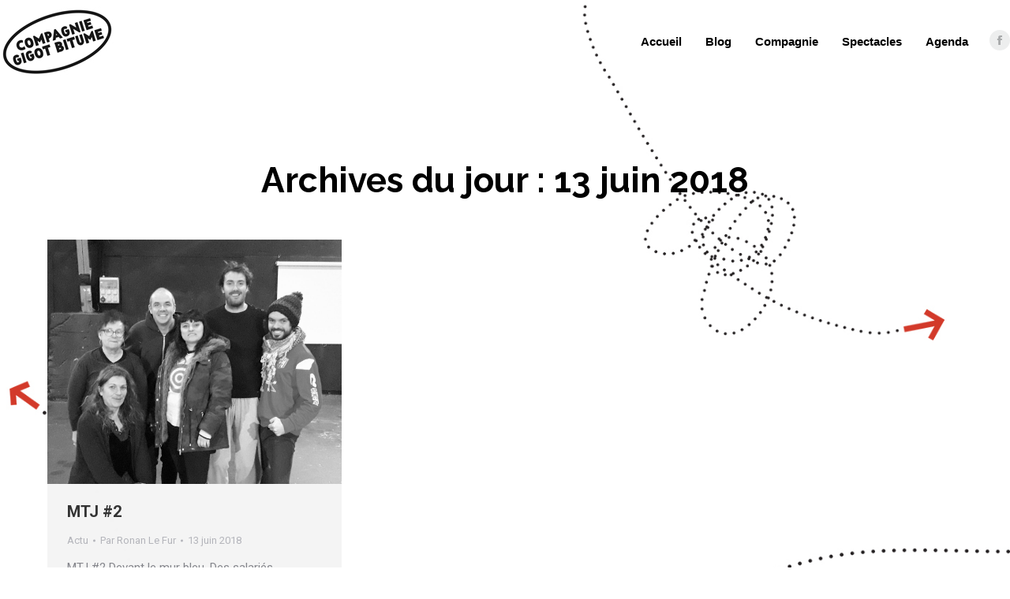

--- FILE ---
content_type: text/html; charset=UTF-8
request_url: http://compagniegigotbitume.com/2018/06/13
body_size: 9925
content:
<!DOCTYPE html>
<!--[if !(IE 6) | !(IE 7) | !(IE 8)  ]><!-->
<html lang="fr-FR" class="no-js">
<!--<![endif]-->
<head>
	<meta charset="UTF-8" />
		<meta name="viewport" content="width=device-width, initial-scale=1, maximum-scale=1, user-scalable=0">
		<meta name="theme-color" content="#666666"/>	<link rel="profile" href="http://gmpg.org/xfn/11" />
	        <script type="text/javascript">
            if (/Android|webOS|iPhone|iPad|iPod|BlackBerry|IEMobile|Opera Mini/i.test(navigator.userAgent)) {
                var originalAddEventListener = EventTarget.prototype.addEventListener,
                    oldWidth = window.innerWidth;

                EventTarget.prototype.addEventListener = function (eventName, eventHandler, useCapture) {
                    if (eventName === "resize") {
                        originalAddEventListener.call(this, eventName, function (event) {
                            if (oldWidth === window.innerWidth) {
                                return;
                            }
                            else if (oldWidth !== window.innerWidth) {
                                oldWidth = window.innerWidth;
                            }
                            if (eventHandler.handleEvent) {
                                eventHandler.handleEvent.call(this, event);
                            }
                            else {
                                eventHandler.call(this, event);
                            };
                        }, useCapture);
                    }
                    else {
                        originalAddEventListener.call(this, eventName, eventHandler, useCapture);
                    };
                };
            };
        </script>
		<title>13 juin 2018 &#8211; Compagnie Gigot Bitume</title>
<link rel='dns-prefetch' href='//maps.googleapis.com' />
<link rel='dns-prefetch' href='//fonts.googleapis.com' />
<link rel='dns-prefetch' href='//s.w.org' />
<link rel="alternate" type="application/rss+xml" title="Compagnie Gigot Bitume &raquo; Flux" href="http://compagniegigotbitume.com/feed" />
<link rel="alternate" type="application/rss+xml" title="Compagnie Gigot Bitume &raquo; Flux des commentaires" href="http://compagniegigotbitume.com/comments/feed" />
		<script type="text/javascript">
			window._wpemojiSettings = {"baseUrl":"https:\/\/s.w.org\/images\/core\/emoji\/12.0.0-1\/72x72\/","ext":".png","svgUrl":"https:\/\/s.w.org\/images\/core\/emoji\/12.0.0-1\/svg\/","svgExt":".svg","source":{"concatemoji":"http:\/\/compagniegigotbitume.com\/wp-includes\/js\/wp-emoji-release.min.js?ver=5.3.20"}};
			!function(e,a,t){var n,r,o,i=a.createElement("canvas"),p=i.getContext&&i.getContext("2d");function s(e,t){var a=String.fromCharCode;p.clearRect(0,0,i.width,i.height),p.fillText(a.apply(this,e),0,0);e=i.toDataURL();return p.clearRect(0,0,i.width,i.height),p.fillText(a.apply(this,t),0,0),e===i.toDataURL()}function c(e){var t=a.createElement("script");t.src=e,t.defer=t.type="text/javascript",a.getElementsByTagName("head")[0].appendChild(t)}for(o=Array("flag","emoji"),t.supports={everything:!0,everythingExceptFlag:!0},r=0;r<o.length;r++)t.supports[o[r]]=function(e){if(!p||!p.fillText)return!1;switch(p.textBaseline="top",p.font="600 32px Arial",e){case"flag":return s([127987,65039,8205,9895,65039],[127987,65039,8203,9895,65039])?!1:!s([55356,56826,55356,56819],[55356,56826,8203,55356,56819])&&!s([55356,57332,56128,56423,56128,56418,56128,56421,56128,56430,56128,56423,56128,56447],[55356,57332,8203,56128,56423,8203,56128,56418,8203,56128,56421,8203,56128,56430,8203,56128,56423,8203,56128,56447]);case"emoji":return!s([55357,56424,55356,57342,8205,55358,56605,8205,55357,56424,55356,57340],[55357,56424,55356,57342,8203,55358,56605,8203,55357,56424,55356,57340])}return!1}(o[r]),t.supports.everything=t.supports.everything&&t.supports[o[r]],"flag"!==o[r]&&(t.supports.everythingExceptFlag=t.supports.everythingExceptFlag&&t.supports[o[r]]);t.supports.everythingExceptFlag=t.supports.everythingExceptFlag&&!t.supports.flag,t.DOMReady=!1,t.readyCallback=function(){t.DOMReady=!0},t.supports.everything||(n=function(){t.readyCallback()},a.addEventListener?(a.addEventListener("DOMContentLoaded",n,!1),e.addEventListener("load",n,!1)):(e.attachEvent("onload",n),a.attachEvent("onreadystatechange",function(){"complete"===a.readyState&&t.readyCallback()})),(n=t.source||{}).concatemoji?c(n.concatemoji):n.wpemoji&&n.twemoji&&(c(n.twemoji),c(n.wpemoji)))}(window,document,window._wpemojiSettings);
		</script>
		<style type="text/css">
img.wp-smiley,
img.emoji {
	display: inline !important;
	border: none !important;
	box-shadow: none !important;
	height: 1em !important;
	width: 1em !important;
	margin: 0 .07em !important;
	vertical-align: -0.1em !important;
	background: none !important;
	padding: 0 !important;
}
</style>
	<link rel='stylesheet' id='wp-block-library-css'  href='http://compagniegigotbitume.com/wp-includes/css/dist/block-library/style.min.css?ver=5.3.20' type='text/css' media='all' />
<link rel='stylesheet' id='wp-block-library-theme-css'  href='http://compagniegigotbitume.com/wp-includes/css/dist/block-library/theme.min.css?ver=5.3.20' type='text/css' media='all' />
<link rel='stylesheet' id='rs-plugin-settings-css'  href='http://compagniegigotbitume.com/wp-content/plugins/revslider/public/assets/css/settings.css?ver=5.4.8.3' type='text/css' media='all' />
<style id='rs-plugin-settings-inline-css' type='text/css'>
#rs-demo-id {}
</style>
<link rel='stylesheet' id='the7-Defaults-css'  href='http://compagniegigotbitume.com/wp-content/uploads/smile_fonts/Defaults/Defaults.css?ver=5.3.20' type='text/css' media='all' />
<link rel='stylesheet' id='the7-icomoon-numbers-32x32-css'  href='http://compagniegigotbitume.com/wp-content/uploads/smile_fonts/icomoon-numbers-32x32/icomoon-numbers-32x32.css?ver=5.3.20' type='text/css' media='all' />
<link rel='stylesheet' id='the7-icomoon-font-awesome-14x14-css'  href='http://compagniegigotbitume.com/wp-content/uploads/smile_fonts/icomoon-font-awesome-14x14/icomoon-font-awesome-14x14.css?ver=5.3.20' type='text/css' media='all' />
<link rel='stylesheet' id='the7-icomoon-pixeden-stroke-32x32-css'  href='http://compagniegigotbitume.com/wp-content/uploads/smile_fonts/icomoon-pixeden-stroke-32x32/icomoon-pixeden-stroke-32x32.css?ver=5.3.20' type='text/css' media='all' />
<link rel='stylesheet' id='the7-icomoon-icomoonfree-16x16-css'  href='http://compagniegigotbitume.com/wp-content/uploads/smile_fonts/icomoon-icomoonfree-16x16/icomoon-icomoonfree-16x16.css?ver=5.3.20' type='text/css' media='all' />
<link rel='stylesheet' id='the7-icomoon-brankic-32x32-css'  href='http://compagniegigotbitume.com/wp-content/uploads/smile_fonts/icomoon-brankic-32x32/icomoon-brankic-32x32.css?ver=5.3.20' type='text/css' media='all' />
<link rel='stylesheet' id='the7-icomoon-free-social-contact-16x16-css'  href='http://compagniegigotbitume.com/wp-content/uploads/smile_fonts/icomoon-free-social-contact-16x16/icomoon-free-social-contact-16x16.css?ver=5.3.20' type='text/css' media='all' />
<link rel='stylesheet' id='js_composer_front-css'  href='//compagniegigotbitume.com/wp-content/uploads/js_composer/js_composer_front_custom.css?ver=5.2' type='text/css' media='all' />
<link rel='stylesheet' id='dt-web-fonts-css'  href='https://fonts.googleapis.com/css?family=Hind:400,600,700|Open+Sans:400,600,700|Roboto:400,600,700|Raleway:400,600,700' type='text/css' media='all' />
<link rel='stylesheet' id='dt-main-css'  href='http://compagniegigotbitume.com/wp-content/themes/dt-the7/css/main.min.css?ver=8.2.1' type='text/css' media='all' />
<style id='dt-main-inline-css' type='text/css'>
body #load {
  display: block;
  height: 100%;
  overflow: hidden;
  position: fixed;
  width: 100%;
  z-index: 9901;
  opacity: 1;
  visibility: visible;
  transition: all .35s ease-out;
}
.load-wrap {
  width: 100%;
  height: 100%;
  background-position: center center;
  background-repeat: no-repeat;
  text-align: center;
}
.load-wrap > svg {
  position: absolute;
  top: 50%;
  left: 50%;
  transform: translate(-50%,-50%);
}
#load {
  background-color: #ffffff;
}
.uil-default rect:not(.bk) {
  fill: #000000;
}
.uil-ring > path {
  fill: #000000;
}
.ring-loader .circle {
  fill: #000000;
}
.ring-loader .moving-circle {
  fill: #000000;
}
.uil-hourglass .glass {
  stroke: #000000;
}
.uil-hourglass .sand {
  fill: #000000;
}
.spinner-loader .load-wrap {
  background-image: url("data:image/svg+xml,%3Csvg width='75px' height='75px' xmlns='http://www.w3.org/2000/svg' viewBox='0 0 100 100' preserveAspectRatio='xMidYMid' class='uil-default'%3E%3Crect x='0' y='0' width='100' height='100' fill='none' class='bk'%3E%3C/rect%3E%3Crect  x='46.5' y='40' width='7' height='20' rx='5' ry='5' fill='%23000000' transform='rotate(0 50 50) translate(0 -30)'%3E  %3Canimate attributeName='opacity' from='1' to='0' dur='1s' begin='0s' repeatCount='indefinite'/%3E%3C/rect%3E%3Crect  x='46.5' y='40' width='7' height='20' rx='5' ry='5' fill='%23000000' transform='rotate(30 50 50) translate(0 -30)'%3E  %3Canimate attributeName='opacity' from='1' to='0' dur='1s' begin='0.08333333333333333s' repeatCount='indefinite'/%3E%3C/rect%3E%3Crect  x='46.5' y='40' width='7' height='20' rx='5' ry='5' fill='%23000000' transform='rotate(60 50 50) translate(0 -30)'%3E  %3Canimate attributeName='opacity' from='1' to='0' dur='1s' begin='0.16666666666666666s' repeatCount='indefinite'/%3E%3C/rect%3E%3Crect  x='46.5' y='40' width='7' height='20' rx='5' ry='5' fill='%23000000' transform='rotate(90 50 50) translate(0 -30)'%3E  %3Canimate attributeName='opacity' from='1' to='0' dur='1s' begin='0.25s' repeatCount='indefinite'/%3E%3C/rect%3E%3Crect  x='46.5' y='40' width='7' height='20' rx='5' ry='5' fill='%23000000' transform='rotate(120 50 50) translate(0 -30)'%3E  %3Canimate attributeName='opacity' from='1' to='0' dur='1s' begin='0.3333333333333333s' repeatCount='indefinite'/%3E%3C/rect%3E%3Crect  x='46.5' y='40' width='7' height='20' rx='5' ry='5' fill='%23000000' transform='rotate(150 50 50) translate(0 -30)'%3E  %3Canimate attributeName='opacity' from='1' to='0' dur='1s' begin='0.4166666666666667s' repeatCount='indefinite'/%3E%3C/rect%3E%3Crect  x='46.5' y='40' width='7' height='20' rx='5' ry='5' fill='%23000000' transform='rotate(180 50 50) translate(0 -30)'%3E  %3Canimate attributeName='opacity' from='1' to='0' dur='1s' begin='0.5s' repeatCount='indefinite'/%3E%3C/rect%3E%3Crect  x='46.5' y='40' width='7' height='20' rx='5' ry='5' fill='%23000000' transform='rotate(210 50 50) translate(0 -30)'%3E  %3Canimate attributeName='opacity' from='1' to='0' dur='1s' begin='0.5833333333333334s' repeatCount='indefinite'/%3E%3C/rect%3E%3Crect  x='46.5' y='40' width='7' height='20' rx='5' ry='5' fill='%23000000' transform='rotate(240 50 50) translate(0 -30)'%3E  %3Canimate attributeName='opacity' from='1' to='0' dur='1s' begin='0.6666666666666666s' repeatCount='indefinite'/%3E%3C/rect%3E%3Crect  x='46.5' y='40' width='7' height='20' rx='5' ry='5' fill='%23000000' transform='rotate(270 50 50) translate(0 -30)'%3E  %3Canimate attributeName='opacity' from='1' to='0' dur='1s' begin='0.75s' repeatCount='indefinite'/%3E%3C/rect%3E%3Crect  x='46.5' y='40' width='7' height='20' rx='5' ry='5' fill='%23000000' transform='rotate(300 50 50) translate(0 -30)'%3E  %3Canimate attributeName='opacity' from='1' to='0' dur='1s' begin='0.8333333333333334s' repeatCount='indefinite'/%3E%3C/rect%3E%3Crect  x='46.5' y='40' width='7' height='20' rx='5' ry='5' fill='%23000000' transform='rotate(330 50 50) translate(0 -30)'%3E  %3Canimate attributeName='opacity' from='1' to='0' dur='1s' begin='0.9166666666666666s' repeatCount='indefinite'/%3E%3C/rect%3E%3C/svg%3E");
}
.ring-loader .load-wrap {
  background-image: url("data:image/svg+xml,%3Csvg xmlns='http://www.w3.org/2000/svg' viewBox='0 0 32 32' width='72' height='72' fill='%23000000'%3E   %3Cpath opacity='.25' d='M16 0 A16 16 0 0 0 16 32 A16 16 0 0 0 16 0 M16 4 A12 12 0 0 1 16 28 A12 12 0 0 1 16 4'/%3E   %3Cpath d='M16 0 A16 16 0 0 1 32 16 L28 16 A12 12 0 0 0 16 4z'%3E     %3CanimateTransform attributeName='transform' type='rotate' from='0 16 16' to='360 16 16' dur='0.8s' repeatCount='indefinite' /%3E   %3C/path%3E %3C/svg%3E");
}
.hourglass-loader .load-wrap {
  background-image: url("data:image/svg+xml,%3Csvg xmlns='http://www.w3.org/2000/svg' viewBox='0 0 32 32' width='72' height='72' fill='%23000000'%3E   %3Cpath transform='translate(2)' d='M0 12 V20 H4 V12z'%3E      %3Canimate attributeName='d' values='M0 12 V20 H4 V12z; M0 4 V28 H4 V4z; M0 12 V20 H4 V12z; M0 12 V20 H4 V12z' dur='1.2s' repeatCount='indefinite' begin='0' keytimes='0;.2;.5;1' keySplines='0.2 0.2 0.4 0.8;0.2 0.6 0.4 0.8;0.2 0.8 0.4 0.8' calcMode='spline'  /%3E   %3C/path%3E   %3Cpath transform='translate(8)' d='M0 12 V20 H4 V12z'%3E     %3Canimate attributeName='d' values='M0 12 V20 H4 V12z; M0 4 V28 H4 V4z; M0 12 V20 H4 V12z; M0 12 V20 H4 V12z' dur='1.2s' repeatCount='indefinite' begin='0.2' keytimes='0;.2;.5;1' keySplines='0.2 0.2 0.4 0.8;0.2 0.6 0.4 0.8;0.2 0.8 0.4 0.8' calcMode='spline'  /%3E   %3C/path%3E   %3Cpath transform='translate(14)' d='M0 12 V20 H4 V12z'%3E     %3Canimate attributeName='d' values='M0 12 V20 H4 V12z; M0 4 V28 H4 V4z; M0 12 V20 H4 V12z; M0 12 V20 H4 V12z' dur='1.2s' repeatCount='indefinite' begin='0.4' keytimes='0;.2;.5;1' keySplines='0.2 0.2 0.4 0.8;0.2 0.6 0.4 0.8;0.2 0.8 0.4 0.8' calcMode='spline' /%3E   %3C/path%3E   %3Cpath transform='translate(20)' d='M0 12 V20 H4 V12z'%3E     %3Canimate attributeName='d' values='M0 12 V20 H4 V12z; M0 4 V28 H4 V4z; M0 12 V20 H4 V12z; M0 12 V20 H4 V12z' dur='1.2s' repeatCount='indefinite' begin='0.6' keytimes='0;.2;.5;1' keySplines='0.2 0.2 0.4 0.8;0.2 0.6 0.4 0.8;0.2 0.8 0.4 0.8' calcMode='spline' /%3E   %3C/path%3E   %3Cpath transform='translate(26)' d='M0 12 V20 H4 V12z'%3E     %3Canimate attributeName='d' values='M0 12 V20 H4 V12z; M0 4 V28 H4 V4z; M0 12 V20 H4 V12z; M0 12 V20 H4 V12z' dur='1.2s' repeatCount='indefinite' begin='0.8' keytimes='0;.2;.5;1' keySplines='0.2 0.2 0.4 0.8;0.2 0.6 0.4 0.8;0.2 0.8 0.4 0.8' calcMode='spline' /%3E   %3C/path%3E %3C/svg%3E");
}

</style>
<link rel='stylesheet' id='the7-font-css'  href='http://compagniegigotbitume.com/wp-content/themes/dt-the7/fonts/icomoon-the7-font/icomoon-the7-font.min.css?ver=8.2.1' type='text/css' media='all' />
<link rel='stylesheet' id='the7-awesome-fonts-css'  href='http://compagniegigotbitume.com/wp-content/themes/dt-the7/fonts/FontAwesome/css/all.min.css?ver=8.2.1' type='text/css' media='all' />
<link rel='stylesheet' id='the7-awesome-fonts-back-css'  href='http://compagniegigotbitume.com/wp-content/themes/dt-the7/fonts/FontAwesome/back-compat.min.css?ver=8.2.1' type='text/css' media='all' />
<link rel='stylesheet' id='dt-fontello-css'  href='http://compagniegigotbitume.com/wp-content/themes/dt-the7/fonts/fontello/css/fontello.min.css?ver=8.2.1' type='text/css' media='all' />
<link rel='stylesheet' id='dt-custom-css'  href='http://compagniegigotbitume.com/wp-content/uploads/the7-css/custom.css?ver=01d83e296c8e' type='text/css' media='all' />
<link rel='stylesheet' id='dt-media-css'  href='http://compagniegigotbitume.com/wp-content/uploads/the7-css/media.css?ver=01d83e296c8e' type='text/css' media='all' />
<link rel='stylesheet' id='the7-mega-menu-css'  href='http://compagniegigotbitume.com/wp-content/uploads/the7-css/mega-menu.css?ver=01d83e296c8e' type='text/css' media='all' />
<link rel='stylesheet' id='style-css'  href='http://compagniegigotbitume.com/wp-content/themes/dt-the7/style.css?ver=8.2.1' type='text/css' media='all' />
<link rel='stylesheet' id='ultimate-style-min-css'  href='http://compagniegigotbitume.com/wp-content/plugins/Ultimate_VC_Addons/assets/min-css/ultimate.min.css?ver=3.19.0.1' type='text/css' media='all' />
<link rel='stylesheet' id='ult-icons-css'  href='http://compagniegigotbitume.com/wp-content/plugins/Ultimate_VC_Addons/assets/css/icons.css?ver=3.19.0.1' type='text/css' media='all' />
<link rel='stylesheet' id='ultimate-vidcons-css'  href='http://compagniegigotbitume.com/wp-content/plugins/Ultimate_VC_Addons/assets/fonts/vidcons.css?ver=5.3.20' type='text/css' media='all' />
<link rel='stylesheet' id='ultimate-selected-google-fonts-style-css'  href='https://fonts.googleapis.com/css?family=Abhaya+Libre:normal,500,600,800|Raleway:normal,200,600,700,800,900|Hind:normal,600,700|Roboto:normal,300,500,700&#038;subset=latin-ext,sinhala,latin,devanagari,cyrillic,greek,vietnamese,greek-ext,cyrillic-ext' type='text/css' media='all' />
<script type='text/javascript' src='http://compagniegigotbitume.com/wp-includes/js/jquery/jquery.js?ver=1.12.4-wp'></script>
<script type='text/javascript' src='http://compagniegigotbitume.com/wp-includes/js/jquery/jquery-migrate.min.js?ver=1.4.1'></script>
<script type='text/javascript' src='http://compagniegigotbitume.com/wp-content/plugins/revslider/public/assets/js/jquery.themepunch.tools.min.js?ver=5.4.8.3'></script>
<script type='text/javascript' src='http://compagniegigotbitume.com/wp-content/plugins/revslider/public/assets/js/jquery.themepunch.revolution.min.js?ver=5.4.8.3'></script>
<script type='text/javascript'>
/* <![CDATA[ */
var dtLocal = {"themeUrl":"http:\/\/compagniegigotbitume.com\/wp-content\/themes\/dt-the7","passText":"Pour voir ce contenu, entrer le mots de passe:","moreButtonText":{"loading":"Chargement ...","loadMore":"Charger la suite"},"postID":"17014","ajaxurl":"http:\/\/compagniegigotbitume.com\/wp-admin\/admin-ajax.php","REST":{"baseUrl":"http:\/\/compagniegigotbitume.com\/wp-json\/the7\/v1","endpoints":{"sendMail":"\/send-mail"}},"contactMessages":{"required":"One or more fields have an error. Please check and try again.","terms":"Veuillez accepter la politique de confidentialit\u00e9.","fillTheCaptchaError":"Veuillez remplir le captcha."},"captchaSiteKey":"","ajaxNonce":"25ea796a81","pageData":{"type":"archive","template":"archive","layout":"masonry"},"themeSettings":{"smoothScroll":"off","lazyLoading":false,"accentColor":{"mode":"solid","color":"#666666"},"desktopHeader":{"height":100},"floatingHeader":{"showAfter":800,"showMenu":true,"height":60,"logo":{"showLogo":true,"html":"","url":"http:\/\/compagniegigotbitume.com\/"}},"topLine":{"floatingTopLine":{"logo":{"showLogo":false,"html":""}}},"mobileHeader":{"firstSwitchPoint":768,"secondSwitchPoint":0,"firstSwitchPointHeight":60,"secondSwitchPointHeight":60},"stickyMobileHeaderFirstSwitch":{"logo":{"html":""}},"stickyMobileHeaderSecondSwitch":{"logo":{"html":""}},"content":{"textColor":"#85868c","headerColor":"#333333"},"sidebar":{"switchPoint":970},"boxedWidth":"1280px","stripes":{"stripe1":{"textColor":"#ffffff","headerColor":"#ffffff"},"stripe2":{"textColor":"#ffffff","headerColor":"#ffffff"},"stripe3":{"textColor":"#ffffff","headerColor":"#ffffff"}}},"VCMobileScreenWidth":"768"};
var dtShare = {"shareButtonText":{"facebook":"Partager sur Facebook","twitter":"Partager sur Twitter","pinterest":"\u00c9pingler le","linkedin":"Partager sur Linkedin","whatsapp":"Partager sur Whatsapp"},"overlayOpacity":"85"};
/* ]]> */
</script>
<script type='text/javascript' src='http://compagniegigotbitume.com/wp-content/themes/dt-the7/js/above-the-fold.min.js?ver=8.2.1'></script>
<script type='text/javascript' src='http://compagniegigotbitume.com/wp-content/plugins/Ultimate_VC_Addons/assets/min-js/modernizr-custom.min.js?ver=3.19.0.1'></script>
<script type='text/javascript' src='http://compagniegigotbitume.com/wp-content/plugins/Ultimate_VC_Addons/assets/min-js/jquery-ui.min.js?ver=3.19.0.1'></script>
<script type='text/javascript' src='https://maps.googleapis.com/maps/api/js'></script>
<script type='text/javascript' src='http://compagniegigotbitume.com/wp-includes/js/jquery/ui/core.min.js?ver=1.11.4'></script>
<script type='text/javascript' src='http://compagniegigotbitume.com/wp-includes/js/jquery/ui/widget.min.js?ver=1.11.4'></script>
<script type='text/javascript' src='http://compagniegigotbitume.com/wp-includes/js/jquery/ui/mouse.min.js?ver=1.11.4'></script>
<script type='text/javascript' src='http://compagniegigotbitume.com/wp-includes/js/jquery/ui/slider.min.js?ver=1.11.4'></script>
<script type='text/javascript' src='http://compagniegigotbitume.com/wp-content/plugins/Ultimate_VC_Addons/assets/min-js/jquery-ui-labeledslider.min.js?ver=3.19.0.1'></script>
<script type='text/javascript' src='http://compagniegigotbitume.com/wp-content/plugins/Ultimate_VC_Addons/assets/min-js/ultimate.min.js?ver=3.19.0.1'></script>
<script type='text/javascript' src='http://compagniegigotbitume.com/wp-content/plugins/Ultimate_VC_Addons/assets/min-js/modal-all.min.js?ver=3.19.0.1'></script>
<script type='text/javascript' src='http://compagniegigotbitume.com/wp-content/plugins/Ultimate_VC_Addons/assets/min-js/jparallax.min.js?ver=5.3.20'></script>
<script type='text/javascript' src='http://compagniegigotbitume.com/wp-content/plugins/Ultimate_VC_Addons/assets/min-js/vhparallax.min.js?ver=5.3.20'></script>
<script type='text/javascript' src='http://compagniegigotbitume.com/wp-content/plugins/Ultimate_VC_Addons/assets/min-js/ultimate_bg.min.js?ver=5.3.20'></script>
<script type='text/javascript' src='http://compagniegigotbitume.com/wp-content/plugins/Ultimate_VC_Addons/assets/min-js/mb-YTPlayer.min.js?ver=5.3.20'></script>
<link rel='https://api.w.org/' href='http://compagniegigotbitume.com/wp-json/' />
<link rel="EditURI" type="application/rsd+xml" title="RSD" href="http://compagniegigotbitume.com/xmlrpc.php?rsd" />
<link rel="wlwmanifest" type="application/wlwmanifest+xml" href="http://compagniegigotbitume.com/wp-includes/wlwmanifest.xml" /> 
<meta name="generator" content="WordPress 5.3.20" />
<style type="text/css">.recentcomments a{display:inline !important;padding:0 !important;margin:0 !important;}</style><meta name="generator" content="Powered by Visual Composer - drag and drop page builder for WordPress."/>
<!--[if lte IE 9]><link rel="stylesheet" type="text/css" href="http://compagniegigotbitume.com/wp-content/plugins/js_composer/assets/css/vc_lte_ie9.min.css" media="screen"><![endif]--><meta name="generator" content="Powered by Slider Revolution 5.4.8.3 - responsive, Mobile-Friendly Slider Plugin for WordPress with comfortable drag and drop interface." />
<script type="text/javascript">
document.addEventListener("DOMContentLoaded", function(event) { 
	var load = document.getElementById("load");
	if(!load.classList.contains('loader-removed')){
		var removeLoading = setTimeout(function() {
			load.className += " loader-removed";
		}, 300);
	}
});
</script>
		<link rel="icon" href="http://compagniegigotbitume.com/wp-content/uploads/2017/06/logopetit.png" type="image/png" sizes="16x16"/><script type="text/javascript">function setREVStartSize(e){									
						try{ e.c=jQuery(e.c);var i=jQuery(window).width(),t=9999,r=0,n=0,l=0,f=0,s=0,h=0;
							if(e.responsiveLevels&&(jQuery.each(e.responsiveLevels,function(e,f){f>i&&(t=r=f,l=e),i>f&&f>r&&(r=f,n=e)}),t>r&&(l=n)),f=e.gridheight[l]||e.gridheight[0]||e.gridheight,s=e.gridwidth[l]||e.gridwidth[0]||e.gridwidth,h=i/s,h=h>1?1:h,f=Math.round(h*f),"fullscreen"==e.sliderLayout){var u=(e.c.width(),jQuery(window).height());if(void 0!=e.fullScreenOffsetContainer){var c=e.fullScreenOffsetContainer.split(",");if (c) jQuery.each(c,function(e,i){u=jQuery(i).length>0?u-jQuery(i).outerHeight(!0):u}),e.fullScreenOffset.split("%").length>1&&void 0!=e.fullScreenOffset&&e.fullScreenOffset.length>0?u-=jQuery(window).height()*parseInt(e.fullScreenOffset,0)/100:void 0!=e.fullScreenOffset&&e.fullScreenOffset.length>0&&(u-=parseInt(e.fullScreenOffset,0))}f=u}else void 0!=e.minHeight&&f<e.minHeight&&(f=e.minHeight);e.c.closest(".rev_slider_wrapper").css({height:f})					
						}catch(d){console.log("Failure at Presize of Slider:"+d)}						
					};</script>
<noscript><style type="text/css"> .wpb_animate_when_almost_visible { opacity: 1; }</style></noscript><style id='the7-custom-inline-css' type='text/css'>
/*Custom mobile paddings*/
@media screen and (max-width: 768px) {
    .vc_row.custom-mobile-paddings {
        padding: 30px 20px 0px 20px !important;
    }
}
</style>
</head>
<body class="archive date wp-embed-responsive layout-masonry description-under-image dt-responsive-on srcset-enabled btn-flat custom-btn-color custom-btn-hover-color phantom-fade phantom-disable-decoration phantom-custom-logo-on floating-mobile-menu-icon top-header first-switch-logo-left first-switch-menu-right second-switch-logo-left second-switch-menu-right right-mobile-menu layzr-loading-on popup-message-style dt-fa-compatibility the7-ver-8.2.1 wpb-js-composer js-comp-ver-5.2 vc_responsive">
<!-- The7 8.2.1 -->
<div id="load" class="spinner-loader">
	<div class="load-wrap"></div>
</div>
<div id="page" >
	<a class="skip-link screen-reader-text" href="#content">Aller au contenu</a>

<div class="masthead inline-header right widgets full-width small-mobile-menu-icon mobile-menu-icon-bg-on show-device-logo show-mobile-logo"  role="banner">

	<div class="top-bar top-bar-empty top-bar-line-hide">
	<div class="top-bar-bg" ></div>
	<div class="mini-widgets left-widgets"></div><div class="mini-widgets right-widgets"></div></div>

	<header class="header-bar">

		<div class="branding">
	<div id="site-title" class="assistive-text">Compagnie Gigot Bitume</div>
	<div id="site-description" class="assistive-text"></div>
	<a class="" href="http://compagniegigotbitume.com/"><img class=" preload-me" src="http://compagniegigotbitume.com/wp-content/uploads/2017/08/logo-fondblanc.jpg" srcset="http://compagniegigotbitume.com/wp-content/uploads/2017/08/logo-fondblanc.jpg 145w" width="145" height="104"   sizes="145px" alt="Compagnie Gigot Bitume" /></a></div>

		<ul id="primary-menu" class="main-nav outside-item-remove-margin" role="navigation"><li class="menu-item menu-item-type-post_type menu-item-object-page menu-item-home menu-item-15341 first"><a href='http://compagniegigotbitume.com/' data-level='1'><span class="menu-item-text"><span class="menu-text">Accueil</span></span></a></li> <li class="menu-item menu-item-type-post_type menu-item-object-page menu-item-15993"><a href='http://compagniegigotbitume.com/blog' data-level='1'><span class="menu-item-text"><span class="menu-text">Blog</span></span></a></li> <li class="menu-item menu-item-type-post_type menu-item-object-page menu-item-15626"><a href='http://compagniegigotbitume.com/compagnie-gigot-bitume' data-level='1'><span class="menu-item-text"><span class="menu-text">Compagnie</span></span></a></li> <li class="menu-item menu-item-type-post_type menu-item-object-page menu-item-has-children menu-item-15817 has-children"><a href='http://compagniegigotbitume.com/projets' class='not-clickable-item' data-level='1'><span class="menu-item-text"><span class="menu-text">Spectacles</span></span></a><ul class="sub-nav hover-style-bg"><li class="menu-item menu-item-type-post_type menu-item-object-post menu-item-15869 first"><a href='http://compagniegigotbitume.com/lirresistible-charme-du-btp' data-level='2'><span class="menu-item-text"><span class="menu-text">L&rsquo;irrésistible Charme du BTP</span></span></a></li> <li class="menu-item menu-item-type-post_type menu-item-object-post menu-item-15897"><a href='http://compagniegigotbitume.com/les-visites-decalees' data-level='2'><span class="menu-item-text"><span class="menu-text">Les Visites Décalées</span></span></a></li> <li class="menu-item menu-item-type-post_type menu-item-object-page menu-item-17348"><a href='http://compagniegigotbitume.com/projets' data-level='2'><span class="menu-item-text"><span class="menu-text">Bénévoles</span></span></a></li> <li class="menu-item menu-item-type-post_type menu-item-object-post menu-item-16609"><a href='http://compagniegigotbitume.com/jean-paul-lastenette-a-la-demande' data-level='2'><span class="menu-item-text"><span class="menu-text">Jean Paul Lastenette à la demande</span></span></a></li> <li class="menu-item menu-item-type-post_type menu-item-object-page menu-item-17347"><a href='http://compagniegigotbitume.com/projets' data-level='2'><span class="menu-item-text"><span class="menu-text">Atelier de critiques solidaires</span></span></a></li> <li class="menu-item menu-item-type-post_type menu-item-object-post menu-item-17082"><a href='http://compagniegigotbitume.com/mets-ton-jogging-saison-i' data-level='2'><span class="menu-item-text"><span class="menu-text">Mets ton jogging</span></span></a></li> <li class="menu-item menu-item-type-post_type menu-item-object-post menu-item-17341"><a href='http://compagniegigotbitume.com/habiter-resister' data-level='2'><span class="menu-item-text"><span class="menu-text">Habiter Résister</span></span></a></li> </ul></li> <li class="menu-item menu-item-type-post_type menu-item-object-page menu-item-15904"><a href='http://compagniegigotbitume.com/agenda' data-level='1'><span class="menu-item-text"><span class="menu-text">Agenda</span></span></a></li> </ul>
		<div class="mini-widgets"><div class="soc-ico show-on-desktop near-logo-first-switch hide-on-second-switch custom-bg disabled-border border-off hover-accent-bg hover-disabled-border  hover-border-off"><a title="Facebook" href="https://fr-fr.facebook.com/Compagnie-gigot-bitume-334882423301682/" target="_blank" class="facebook"><span class="soc-font-icon"></span><span class="screen-reader-text">Facebook</span></a></div></div>
	</header>

</div>
<div class='dt-close-mobile-menu-icon'><span></span></div>
<div class='dt-mobile-header'>
	<ul id="mobile-menu" class="mobile-main-nav" role="navigation">
		<li class="menu-item menu-item-type-post_type menu-item-object-page menu-item-home menu-item-15341 first"><a href='http://compagniegigotbitume.com/' data-level='1'><span class="menu-item-text"><span class="menu-text">Accueil</span></span></a></li> <li class="menu-item menu-item-type-post_type menu-item-object-page menu-item-15993"><a href='http://compagniegigotbitume.com/blog' data-level='1'><span class="menu-item-text"><span class="menu-text">Blog</span></span></a></li> <li class="menu-item menu-item-type-post_type menu-item-object-page menu-item-15626"><a href='http://compagniegigotbitume.com/compagnie-gigot-bitume' data-level='1'><span class="menu-item-text"><span class="menu-text">Compagnie</span></span></a></li> <li class="menu-item menu-item-type-post_type menu-item-object-page menu-item-has-children menu-item-15817 has-children"><a href='http://compagniegigotbitume.com/projets' class='not-clickable-item' data-level='1'><span class="menu-item-text"><span class="menu-text">Spectacles</span></span></a><ul class="sub-nav hover-style-bg"><li class="menu-item menu-item-type-post_type menu-item-object-post menu-item-15869 first"><a href='http://compagniegigotbitume.com/lirresistible-charme-du-btp' data-level='2'><span class="menu-item-text"><span class="menu-text">L&rsquo;irrésistible Charme du BTP</span></span></a></li> <li class="menu-item menu-item-type-post_type menu-item-object-post menu-item-15897"><a href='http://compagniegigotbitume.com/les-visites-decalees' data-level='2'><span class="menu-item-text"><span class="menu-text">Les Visites Décalées</span></span></a></li> <li class="menu-item menu-item-type-post_type menu-item-object-page menu-item-17348"><a href='http://compagniegigotbitume.com/projets' data-level='2'><span class="menu-item-text"><span class="menu-text">Bénévoles</span></span></a></li> <li class="menu-item menu-item-type-post_type menu-item-object-post menu-item-16609"><a href='http://compagniegigotbitume.com/jean-paul-lastenette-a-la-demande' data-level='2'><span class="menu-item-text"><span class="menu-text">Jean Paul Lastenette à la demande</span></span></a></li> <li class="menu-item menu-item-type-post_type menu-item-object-page menu-item-17347"><a href='http://compagniegigotbitume.com/projets' data-level='2'><span class="menu-item-text"><span class="menu-text">Atelier de critiques solidaires</span></span></a></li> <li class="menu-item menu-item-type-post_type menu-item-object-post menu-item-17082"><a href='http://compagniegigotbitume.com/mets-ton-jogging-saison-i' data-level='2'><span class="menu-item-text"><span class="menu-text">Mets ton jogging</span></span></a></li> <li class="menu-item menu-item-type-post_type menu-item-object-post menu-item-17341"><a href='http://compagniegigotbitume.com/habiter-resister' data-level='2'><span class="menu-item-text"><span class="menu-text">Habiter Résister</span></span></a></li> </ul></li> <li class="menu-item menu-item-type-post_type menu-item-object-page menu-item-15904"><a href='http://compagniegigotbitume.com/agenda' data-level='1'><span class="menu-item-text"><span class="menu-text">Agenda</span></span></a></li> 	</ul>
	<div class='mobile-mini-widgets-in-menu'></div>
</div>

		<div class="page-title title-center disabled-bg breadcrumbs-off">
			<div class="wf-wrap">

				<div class="page-title-head hgroup"><h1 >Archives du jour : <span>13 juin 2018</span></h1></div>			</div>
		</div>

		

<div id="main" class="sidebar-none sidebar-divider-vertical" style="padding-top:px; padding-bottom:px;" >

	
	<div class="main-gradient"></div>
	<div class="wf-wrap" style="padding-right:; padding-left:;">
	<div class="wf-container-main">

	

	<!-- Content -->
	<div id="content" class="content" role="main">

		<div class="wf-container loading-effect-fade-in iso-container bg-under-post description-under-image content-align-left" data-padding="10px" data-cur-page="1" data-width="320px" data-columns="3">
<div class="wf-cell iso-item" data-post-id="17014" data-date="2018-06-13T13:57:40+00:00" data-name="MTJ #2">
	<article class="post post-17014 type-post status-publish format-standard has-post-thumbnail hentry category-actu category-80 bg-on fullwidth-img description-off">

		
			<div class="blog-media wf-td">

				<p><a href="http://compagniegigotbitume.com/mets-ton-jogging-de-gala-a-traon-bihan" class="alignnone rollover layzr-bg" ><img class="preload-me iso-lazy-load" src="data:image/svg+xml,%3Csvg%20xmlns%3D&#39;http%3A%2F%2Fwww.w3.org%2F2000%2Fsvg&#39;%20viewBox%3D&#39;0%200%20640%20532&#39;%2F%3E" data-src="http://compagniegigotbitume.com/wp-content/uploads/2018/06/20190205_124208-640x532.jpg" data-srcset="http://compagniegigotbitume.com/wp-content/uploads/2018/06/20190205_124208-640x532.jpg 640w, http://compagniegigotbitume.com/wp-content/uploads/2018/06/20190205_124208-1280x1064.jpg 1280w" alt="" title="20190205_124208" width="640" height="532"  /></a></p>
			</div>

		
		<div class="blog-content wf-td">
			<h3 class="entry-title"><a href="http://compagniegigotbitume.com/mets-ton-jogging-de-gala-a-traon-bihan" title="MTJ #2" rel="bookmark">MTJ #2</a></h3>

			<div class="entry-meta"><span class="category-link"><a href="http://compagniegigotbitume.com/category/actu" >Actu</a></span><a class="author vcard" href="http://compagniegigotbitume.com/author/ronan-le-fur" title="Voir tous les articles par Ronan Le Fur" rel="author">Par <span class="fn">Ronan Le Fur</span></a><a href="http://compagniegigotbitume.com/2018/06/13" title="13 h 57 min" class="data-link" rel="bookmark"><time class="entry-date updated" datetime="2018-06-13T13:57:40+00:00">13 juin 2018</time></a></div><p>MTJ #2 Devant le mur bleu, Des salariés souriants tiraient des lattes. Dans le hall, un salarié souriant peignait et d’autres salariés souriants portaient des joggings comme plusieurs artistes souriants de Douarnenez, Morlaix, Sibiril, Plouguerneau, Brest même, et Recouvrance. Mets ton jogging Benoit Plouzen Morvan et Brieuc Le Guern, en bon capitaine, animèrent cette séance&hellip;</p>

		</div>

	</article>

</div></div>
	</div><!-- #content -->

	

			</div><!-- .wf-container -->
		</div><!-- .wf-wrap -->

	
	</div><!-- #main -->

	

	
	<!-- !Footer -->
	<footer id="footer" class="footer full-width-line">

		
<!-- !Bottom-bar -->
<div id="bottom-bar" class="full-width-line logo-center" role="contentinfo">
    <div class="wf-wrap">
        <div class="wf-container-bottom">

			
                <div class="wf-float-left">

					compagniegigotbitume@gmail.com - 06 89 95 37 68 - 20, rue levot - 29200 Brest
                </div>

			
            <div class="wf-float-right">

				
            </div>

        </div><!-- .wf-container-bottom -->
    </div><!-- .wf-wrap -->
</div><!-- #bottom-bar -->
	</footer><!-- #footer -->


	<a href="#" class="scroll-top"><span class="screen-reader-text">Aller en haut</span></a>

</div><!-- #page -->

<link rel='stylesheet' id='the7-stripes-css'  href='http://compagniegigotbitume.com/wp-content/uploads/the7-css/legacy/stripes.css?ver=01d83e296c8e' type='text/css' media='all' />
<script type='text/javascript' src='http://compagniegigotbitume.com/wp-content/themes/dt-the7/js/main.min.js?ver=8.2.1'></script>
<script type='text/javascript' src='http://compagniegigotbitume.com/wp-content/themes/dt-the7/js/legacy.min.js?ver=8.2.1'></script>
<script type='text/javascript' src='http://compagniegigotbitume.com/wp-includes/js/imagesloaded.min.js?ver=3.2.0'></script>
<script type='text/javascript' src='http://compagniegigotbitume.com/wp-includes/js/masonry.min.js?ver=3.3.2'></script>
<script type='text/javascript' src='http://compagniegigotbitume.com/wp-includes/js/wp-embed.min.js?ver=5.3.20'></script>
<script type='text/javascript' src='http://compagniegigotbitume.com/wp-content/plugins/js_composer/assets/js/dist/js_composer_front.min.js?ver=5.2'></script>

<div class="pswp" tabindex="-1" role="dialog" aria-hidden="true">
	<div class="pswp__bg"></div>
	<div class="pswp__scroll-wrap">
		<div class="pswp__container">
			<div class="pswp__item"></div>
			<div class="pswp__item"></div>
			<div class="pswp__item"></div>
		</div>
		<div class="pswp__ui pswp__ui--hidden">
			<div class="pswp__top-bar">
				<div class="pswp__counter"></div>
				<button class="pswp__button pswp__button--close" title="Close (Esc)"></button>
				<button class="pswp__button pswp__button--share" title="Share"></button>
				<button class="pswp__button pswp__button--fs" title="Toggle fullscreen"></button>
				<button class="pswp__button pswp__button--zoom" title="Zoom in/out"></button>
				<div class="pswp__preloader">
					<div class="pswp__preloader__icn">
						<div class="pswp__preloader__cut">
							<div class="pswp__preloader__donut"></div>
						</div>
					</div>
				</div>
			</div>
			<div class="pswp__share-modal pswp__share-modal--hidden pswp__single-tap">
				<div class="pswp__share-tooltip"></div> 
			</div>
			<button class="pswp__button pswp__button--arrow--left" title="Previous (arrow left)">
			</button>
			<button class="pswp__button pswp__button--arrow--right" title="Next (arrow right)">
			</button>
			<div class="pswp__caption">
				<div class="pswp__caption__center"></div>
			</div>
		</div>
	</div>
</div>
</body>
</html>
